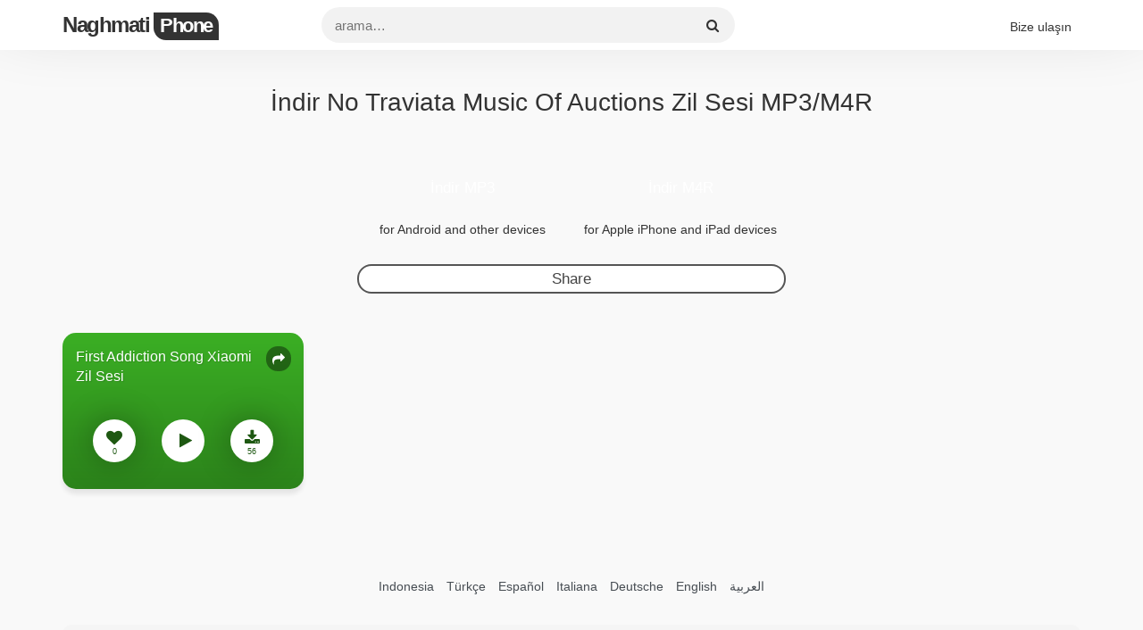

--- FILE ---
content_type: text/html
request_url: https://naghmatiphone.com/tr/download/view/39235
body_size: 14669
content:
<!DOCTYPE HTML>
<html lang="tr">
<head>
	<meta http-equiv="Content-Type" content="text/html; charset=UTF-8"/>
    <meta http-equiv="X-UA-Compatible" content="IE=edge">
    <title>İndir No Traviata music of auctions  Zil sesi MP3/M4R mobil için – Zil sesi mobile</title>
	<link rel="canonical" href="https://naghmatiphone.com/tr/download/view/39235" />
	    	<meta id="robots" name="robots" content="index,follow"/>
		<meta id="description" name="description" content="İndir No Traviata music of auctions  Zil sesi MP3/M4R mobil için – Zil sesi mobile, Zil sesi alanı, Zil sesi alanı, Zil Sesi Mobil Zil Sesleri ve Mesaj Seslerini İndirin, cep telefonunuzu en son zil sesleriyle kişiselleştirin">
    <meta name="viewport" content="width=device-width, initial-scale=1.0">
	<meta name="language" content="tr">
    <!-- Begin Open Graph metadata -->
    <meta id="og_site_name" property="og:site_name" content="Zil sesi mobile"/>
    <meta id="og_title" property="og:title" content="İndir No Traviata music of auctions  Zil sesi MP3/M4R mobil için – Zil sesi mobile"/>
    <meta id="og_description" property="og:description" content="İndir No Traviata music of auctions  Zil sesi MP3/M4R mobil için – Zil sesi mobile, Zil sesi alanı, Zil sesi alanı, Zil Sesi Mobil Zil Sesleri ve Mesaj Seslerini İndirin, cep telefonunuzu en son zil sesleriyle kişiselleştirin"/>
	<meta id="og_type" property="og:type" content="website"/>
	<meta id="og_image" property="og:image" />
	<meta id="og_url" property="og:url" content="https://naghmatiphone.com/tr/download/view/39235"/>
	<meta property="fb:app_id" content=""/>
	<style>
		/*!
 * Bootstrap v3.3.7 (http://getbootstrap.com)
 * Copyright 2011-2017 Twitter, Inc.
 * Licensed under MIT (https://github.com/twbs/bootstrap/blob/master/LICENSE)
 */
/*!
 * Generated using the Bootstrap Customizer (https://getbootstrap.com/docs/3.3/customize/?id=8411850028b956bbe841519c34a8e1b8)
 * Config saved to config.json and https://gist.github.com/8411850028b956bbe841519c34a8e1b8
 *//*!
 * Bootstrap v3.3.7 (http://getbootstrap.com)
 * Copyright 2011-2016 Twitter, Inc.
 * Licensed under MIT (https://github.com/twbs/bootstrap/blob/master/LICENSE)
 *//*! normalize.css v3.0.3 | MIT License | github.com/necolas/normalize.css */
 html { font-family:sans-serif;-ms-text-size-adjust:100%;-webkit-text-size-adjust:100% } body { margin:0 } article,aside,details,figcaption,figure,footer,header,hgroup,main,menu,nav,section,summary { display:block } audio,canvas,progress,video { display:inline-block;vertical-align:baseline } audio:not([controls]) { display:none;height:0 } [hidden],template { display:none } a { background-color:transparent } a:active,a:hover { outline:0 } abbr[title] { border-bottom:1px dotted } b,strong { font-weight:bold } dfn { font-style:italic } h1 { font-size:2em;margin:0.67em 0 } mark { background:#ff0;color:#000 } small { font-size:80% } sub,sup { font-size:75%;line-height:0;position:relative;vertical-align:baseline } sup { top:-0.5em } sub { bottom:-0.25em } img { border:0 } svg:not(:root) { overflow:hidden } figure { margin:1em 40px } hr { -webkit-box-sizing:content-box;-moz-box-sizing:content-box;box-sizing:content-box;height:0 } pre { overflow:auto } code,kbd,pre,samp { font-family:monospace, monospace;font-size:1em } button,input,optgroup,select,textarea { color:inherit;font:inherit;margin:0;border: 1px solid silver;padding: 5px 10px;} button { overflow:visible } button,select { text-transform:none } button,html input[type="button"],input[type="reset"],input[type="submit"] { -webkit-appearance:button;cursor:pointer } button[disabled],html input[disabled] { cursor:default } button::-moz-focus-inner,input::-moz-focus-inner { border:0;padding:0 } input { line-height:normal } input[type="checkbox"],input[type="radio"] { -webkit-box-sizing:border-box;-moz-box-sizing:border-box;box-sizing:border-box;padding:0 } input[type="number"]::-webkit-inner-spin-button,input[type="number"]::-webkit-outer-spin-button { height:auto } input[type="search"] { -webkit-appearance:textfield;-webkit-box-sizing:content-box;-moz-box-sizing:content-box;box-sizing:content-box } input[type="search"]::-webkit-search-cancel-button,input[type="search"]::-webkit-search-decoration { -webkit-appearance:none } fieldset { border:1px solid #c0c0c0;margin:0 2px;padding:0.35em 0.625em 0.75em } legend { border:0;padding:0 } textarea { overflow:auto } optgroup { font-weight:bold } table { border-collapse:collapse;border-spacing:0 } td,th { padding:0 } * { -webkit-box-sizing:border-box;-moz-box-sizing:border-box;box-sizing:border-box } *:before,*:after { -webkit-box-sizing:border-box;-moz-box-sizing:border-box;box-sizing:border-box } html { font-size:10px;-webkit-tap-highlight-color:rgba(0,0,0,0) } body { font-family:"Helvetica Neue",Helvetica,Arial,sans-serif;font-size:14px;line-height:1.42857143;color:#333;background-color:#fff } input,button,select,textarea { font-family:inherit;font-size:inherit;line-height:inherit } a { color:#337ab7;text-decoration:none } a:hover,a:focus { color:#23527c;text-decoration:underline } a:focus { outline:5px auto -webkit-focus-ring-color;outline-offset:-2px } figure { margin:0 } img { vertical-align:middle } .img-responsive { display:block;max-width:100%;height:auto } .img-rounded { border-radius:6px } .img-thumbnail { padding:4px;line-height:1.42857143;background-color:#fff;border:1px solid #ddd;border-radius:4px;-webkit-transition:all .2s ease-in-out;-o-transition:all .2s ease-in-out;transition:all .2s ease-in-out;display:inline-block;max-width:100%;height:auto } .img-circle { border-radius:50% } hr { margin-top:20px;margin-bottom:20px;border:0;border-top:1px solid #eee } .sr-only { position:absolute;width:1px;height:1px;margin:-1px;padding:0;overflow:hidden;clip:rect(0, 0, 0, 0);border:0 } .sr-only-focusable:active,.sr-only-focusable:focus { position:static;width:auto;height:auto;margin:0;overflow:visible;clip:auto } [role="button"] { cursor:pointer } .container { margin-right:auto;margin-left:auto;padding-left:15px;padding-right:15px } @media (min-width:768px) { .container { width:750px }  } @media (min-width:992px) { .container { width:970px }  } @media (min-width:1200px) { .container { width:1170px }  } .container-fluid { margin-right:auto;margin-left:auto;padding-left:15px;padding-right:15px } .row { margin-left:-15px;margin-right:-15px } .col-xs-1, .col-sm-1, .col-md-1, .col-lg-1, .col-xs-2, .col-sm-2, .col-md-2, .col-lg-2, .col-xs-3, .col-sm-3, .col-md-3, .col-lg-3, .col-xs-4, .col-sm-4, .col-md-4, .col-lg-4, .col-xs-5, .col-sm-5, .col-md-5, .col-lg-5, .col-xs-6, .col-sm-6, .col-md-6, .col-lg-6, .col-xs-7, .col-sm-7, .col-md-7, .col-lg-7, .col-xs-8, .col-sm-8, .col-md-8, .col-lg-8, .col-xs-9, .col-sm-9, .col-md-9, .col-lg-9, .col-xs-10, .col-sm-10, .col-md-10, .col-lg-10, .col-xs-11, .col-sm-11, .col-md-11, .col-lg-11, .col-xs-12, .col-sm-12, .col-md-12, .col-lg-12 { position:relative;min-height:1px;padding-left:15px;padding-right:15px } .col-xs-1, .col-xs-2, .col-xs-3, .col-xs-4, .col-xs-5, .col-xs-6, .col-xs-7, .col-xs-8, .col-xs-9, .col-xs-10, .col-xs-11, .col-xs-12 { float:left } .col-xs-12 { width:100% } .col-xs-11 { width:91.66666667% } .col-xs-10 { width:83.33333333% } .col-xs-9 { width:75% } .col-xs-8 { width:66.66666667% } .col-xs-7 { width:58.33333333% } .col-xs-6 { width:50% } .col-xs-5 { width:41.66666667% } .col-xs-4 { width:33.33333333% } .col-xs-3 { width:25% } .col-xs-2 { width:16.66666667% } .col-xs-1 { width:8.33333333% } .col-xs-pull-12 { right:100% } .col-xs-pull-11 { right:91.66666667% } .col-xs-pull-10 { right:83.33333333% } .col-xs-pull-9 { right:75% } .col-xs-pull-8 { right:66.66666667% } .col-xs-pull-7 { right:58.33333333% } .col-xs-pull-6 { right:50% } .col-xs-pull-5 { right:41.66666667% } .col-xs-pull-4 { right:33.33333333% } .col-xs-pull-3 { right:25% } .col-xs-pull-2 { right:16.66666667% } .col-xs-pull-1 { right:8.33333333% } .col-xs-pull-0 { right:auto } .col-xs-push-12 { left:100% } .col-xs-push-11 { left:91.66666667% } .col-xs-push-10 { left:83.33333333% } .col-xs-push-9 { left:75% } .col-xs-push-8 { left:66.66666667% } .col-xs-push-7 { left:58.33333333% } .col-xs-push-6 { left:50% } .col-xs-push-5 { left:41.66666667% } .col-xs-push-4 { left:33.33333333% } .col-xs-push-3 { left:25% } .col-xs-push-2 { left:16.66666667% } .col-xs-push-1 { left:8.33333333% } .col-xs-push-0 { left:auto } .col-xs-offset-12 { margin-left:100% } .col-xs-offset-11 { margin-left:91.66666667% } .col-xs-offset-10 { margin-left:83.33333333% } .col-xs-offset-9 { margin-left:75% } .col-xs-offset-8 { margin-left:66.66666667% } .col-xs-offset-7 { margin-left:58.33333333% } .col-xs-offset-6 { margin-left:50% } .col-xs-offset-5 { margin-left:41.66666667% } .col-xs-offset-4 { margin-left:33.33333333% } .col-xs-offset-3 { margin-left:25% } .col-xs-offset-2 { margin-left:16.66666667% } .col-xs-offset-1 { margin-left:8.33333333% } .col-xs-offset-0 { margin-left:0 } @media (min-width:768px) { .col-sm-1, .col-sm-2, .col-sm-3, .col-sm-4, .col-sm-5, .col-sm-6, .col-sm-7, .col-sm-8, .col-sm-9, .col-sm-10, .col-sm-11, .col-sm-12 { float:left } .col-sm-12 { width:100% } .col-sm-11 { width:91.66666667% } .col-sm-10 { width:83.33333333% } .col-sm-9 { width:75% } .col-sm-8 { width:66.66666667% } .col-sm-7 { width:58.33333333% } .col-sm-6 { width:50% } .col-sm-5 { width:41.66666667% } .col-sm-4 { width:33.33333333% } .col-sm-3 { width:25% } .col-sm-2 { width:16.66666667% } .col-sm-1 { width:8.33333333% } .col-sm-pull-12 { right:100% } .col-sm-pull-11 { right:91.66666667% } .col-sm-pull-10 { right:83.33333333% } .col-sm-pull-9 { right:75% } .col-sm-pull-8 { right:66.66666667% } .col-sm-pull-7 { right:58.33333333% } .col-sm-pull-6 { right:50% } .col-sm-pull-5 { right:41.66666667% } .col-sm-pull-4 { right:33.33333333% } .col-sm-pull-3 { right:25% } .col-sm-pull-2 { right:16.66666667% } .col-sm-pull-1 { right:8.33333333% } .col-sm-pull-0 { right:auto } .col-sm-push-12 { left:100% } .col-sm-push-11 { left:91.66666667% } .col-sm-push-10 { left:83.33333333% } .col-sm-push-9 { left:75% } .col-sm-push-8 { left:66.66666667% } .col-sm-push-7 { left:58.33333333% } .col-sm-push-6 { left:50% } .col-sm-push-5 { left:41.66666667% } .col-sm-push-4 { left:33.33333333% } .col-sm-push-3 { left:25% } .col-sm-push-2 { left:16.66666667% } .col-sm-push-1 { left:8.33333333% } .col-sm-push-0 { left:auto } .col-sm-offset-12 { margin-left:100% } .col-sm-offset-11 { margin-left:91.66666667% } .col-sm-offset-10 { margin-left:83.33333333% } .col-sm-offset-9 { margin-left:75% } .col-sm-offset-8 { margin-left:66.66666667% } .col-sm-offset-7 { margin-left:58.33333333% } .col-sm-offset-6 { margin-left:50% } .col-sm-offset-5 { margin-left:41.66666667% } .col-sm-offset-4 { margin-left:33.33333333% } .col-sm-offset-3 { margin-left:25% } .col-sm-offset-2 { margin-left:16.66666667% } .col-sm-offset-1 { margin-left:8.33333333% } .col-sm-offset-0 { margin-left:0 }  } @media (min-width:992px) { .col-md-1, .col-md-2, .col-md-3, .col-md-4, .col-md-5, .col-md-6, .col-md-7, .col-md-8, .col-md-9, .col-md-10, .col-md-11, .col-md-12 { float:left } .col-md-12 { width:100% } .col-md-11 { width:91.66666667% } .col-md-10 { width:83.33333333% } .col-md-9 { width:75% } .col-md-8 { width:66.66666667% } .col-md-7 { width:58.33333333% } .col-md-6 { width:50% } .col-md-5 { width:41.66666667% } .col-md-4 { width:33.33333333% } .col-md-3 { width:25% } .col-md-2 { width:16.66666667% } .col-md-1 { width:8.33333333% } .col-md-pull-12 { right:100% } .col-md-pull-11 { right:91.66666667% } .col-md-pull-10 { right:83.33333333% } .col-md-pull-9 { right:75% } .col-md-pull-8 { right:66.66666667% } .col-md-pull-7 { right:58.33333333% } .col-md-pull-6 { right:50% } .col-md-pull-5 { right:41.66666667% } .col-md-pull-4 { right:33.33333333% } .col-md-pull-3 { right:25% } .col-md-pull-2 { right:16.66666667% } .col-md-pull-1 { right:8.33333333% } .col-md-pull-0 { right:auto } .col-md-push-12 { left:100% } .col-md-push-11 { left:91.66666667% } .col-md-push-10 { left:83.33333333% } .col-md-push-9 { left:75% } .col-md-push-8 { left:66.66666667% } .col-md-push-7 { left:58.33333333% } .col-md-push-6 { left:50% } .col-md-push-5 { left:41.66666667% } .col-md-push-4 { left:33.33333333% } .col-md-push-3 { left:25% } .col-md-push-2 { left:16.66666667% } .col-md-push-1 { left:8.33333333% } .col-md-push-0 { left:auto } .col-md-offset-12 { margin-left:100% } .col-md-offset-11 { margin-left:91.66666667% } .col-md-offset-10 { margin-left:83.33333333% } .col-md-offset-9 { margin-left:75% } .col-md-offset-8 { margin-left:66.66666667% } .col-md-offset-7 { margin-left:58.33333333% } .col-md-offset-6 { margin-left:50% } .col-md-offset-5 { margin-left:41.66666667% } .col-md-offset-4 { margin-left:33.33333333% } .col-md-offset-3 { margin-left:25% } .col-md-offset-2 { margin-left:16.66666667% } .col-md-offset-1 { margin-left:8.33333333% } .col-md-offset-0 { margin-left:0 }  } @media (min-width:1200px) { .col-lg-1, .col-lg-2, .col-lg-3, .col-lg-4, .col-lg-5, .col-lg-6, .col-lg-7, .col-lg-8, .col-lg-9, .col-lg-10, .col-lg-11, .col-lg-12 { float:left } .col-lg-12 { width:100% } .col-lg-11 { width:91.66666667% } .col-lg-10 { width:83.33333333% } .col-lg-9 { width:75% } .col-lg-8 { width:66.66666667% } .col-lg-7 { width:58.33333333% } .col-lg-6 { width:50% } .col-lg-5 { width:41.66666667% } .col-lg-4 { width:33.33333333% } .col-lg-3 { width:25% } .col-lg-2 { width:16.66666667% } .col-lg-1 { width:8.33333333% } .col-lg-pull-12 { right:100% } .col-lg-pull-11 { right:91.66666667% } .col-lg-pull-10 { right:83.33333333% } .col-lg-pull-9 { right:75% } .col-lg-pull-8 { right:66.66666667% } .col-lg-pull-7 { right:58.33333333% } .col-lg-pull-6 { right:50% } .col-lg-pull-5 { right:41.66666667% } .col-lg-pull-4 { right:33.33333333% } .col-lg-pull-3 { right:25% } .col-lg-pull-2 { right:16.66666667% } .col-lg-pull-1 { right:8.33333333% } .col-lg-pull-0 { right:auto } .col-lg-push-12 { left:100% } .col-lg-push-11 { left:91.66666667% } .col-lg-push-10 { left:83.33333333% } .col-lg-push-9 { left:75% } .col-lg-push-8 { left:66.66666667% } .col-lg-push-7 { left:58.33333333% } .col-lg-push-6 { left:50% } .col-lg-push-5 { left:41.66666667% } .col-lg-push-4 { left:33.33333333% } .col-lg-push-3 { left:25% } .col-lg-push-2 { left:16.66666667% } .col-lg-push-1 { left:8.33333333% } .col-lg-push-0 { left:auto } .col-lg-offset-12 { margin-left:100% } .col-lg-offset-11 { margin-left:91.66666667% } .col-lg-offset-10 { margin-left:83.33333333% } .col-lg-offset-9 { margin-left:75% } .col-lg-offset-8 { margin-left:66.66666667% } .col-lg-offset-7 { margin-left:58.33333333% } .col-lg-offset-6 { margin-left:50% } .col-lg-offset-5 { margin-left:41.66666667% } .col-lg-offset-4 { margin-left:33.33333333% } .col-lg-offset-3 { margin-left:25% } .col-lg-offset-2 { margin-left:16.66666667% } .col-lg-offset-1 { margin-left:8.33333333% } .col-lg-offset-0 { margin-left:0 }  } .pagination { display:inline-block;padding-left:0;margin:20px 0;border-radius:4px } .pagination>li { display:inline } .pagination>li>a,.pagination>li>span { position:relative;float:left;padding:6px 12px;line-height:1.42857143;text-decoration:none;color:#337ab7;background-color:#fff;border:1px solid #ddd;margin-left:-1px } .pagination>li:first-child>a,.pagination>li:first-child>span { margin-left:0;border-bottom-left-radius:4px;border-top-left-radius:4px } .pagination>li:last-child>a,.pagination>li:last-child>span { border-bottom-right-radius:4px;border-top-right-radius:4px } .pagination>li>a:hover,.pagination>li>span:hover,.pagination>li>a:focus,.pagination>li>span:focus { z-index:2;color:#23527c;background-color:#eee;border-color:#ddd } .pagination>.active>a,.pagination>.active>span,.pagination>.active>a:hover,.pagination>.active>span:hover,.pagination>.active>a:focus,.pagination>.active>span:focus { z-index:3;color:#fff;background-color:#337ab7;border-color:#337ab7;cursor:default } .pagination>.disabled>span,.pagination>.disabled>span:hover,.pagination>.disabled>span:focus,.pagination>.disabled>a,.pagination>.disabled>a:hover,.pagination>.disabled>a:focus { color:#777;background-color:#fff;border-color:#ddd;cursor:not-allowed } .pagination-lg>li>a,.pagination-lg>li>span { padding:10px 16px;font-size:18px;line-height:1.3333333 } .pagination-lg>li:first-child>a,.pagination-lg>li:first-child>span { border-bottom-left-radius:6px;border-top-left-radius:6px } .pagination-lg>li:last-child>a,.pagination-lg>li:last-child>span { border-bottom-right-radius:6px;border-top-right-radius:6px } .pagination-sm>li>a,.pagination-sm>li>span { padding:5px 10px;font-size:12px;line-height:1.5 } .pagination-sm>li:first-child>a,.pagination-sm>li:first-child>span { border-bottom-left-radius:3px;border-top-left-radius:3px } .pagination-sm>li:last-child>a,.pagination-sm>li:last-child>span { border-bottom-right-radius:3px;border-top-right-radius:3px } .pager { padding-left:0;margin:20px 0;list-style:none;text-align:center } .pager li { display:inline } .pager li>a,.pager li>span { display:inline-block;padding:5px 14px;background-color:#fff;border:1px solid #ddd;border-radius:15px } .pager li>a:hover,.pager li>a:focus { text-decoration:none;background-color:#eee } .pager .next>a,.pager .next>span { float:right } .pager .previous>a,.pager .previous>span { float:left } .pager .disabled>a,.pager .disabled>a:hover,.pager .disabled>a:focus,.pager .disabled>span { color:#777;background-color:#fff;cursor:not-allowed } .clearfix:before,.clearfix:after,.container:before,.container:after,.container-fluid:before,.container-fluid:after,.row:before,.row:after,.pager:before,.pager:after { content:" ";display:table } .clearfix:after,.container:after,.container-fluid:after,.row:after,.pager:after { clear:both } .center-block { display:block;margin-left:auto;margin-right:auto } .pull-right { float:right !important } .pull-left { float:left !important } .hide { display:none !important } .show { display:block !important } .invisible { visibility:hidden } .text-hide { font:0/0 a;color:transparent;text-shadow:none;background-color:transparent;border:0 } .hidden { display:none !important } .affix { position:fixed }
    </style>
    <!-- HTML5 Shim and Respond.js IE8 support of HTML5 elements and media queries -->
    <!-- WARNING: Respond.js doesn't work if you view the page via file:// -->
    <!--[if lt IE 9]>
        <script src="https://oss.maxcdn.com/libs/html5shiv/3.7.0/html5shiv.js"></script>
        <script src="https://oss.maxcdn.com/libs/respond.js/1.4.2/respond.min.js"></script>
    <![endif]-->
    <style type="text/css">
    ::selection { background-color: #006A9C; color: white; }
    ::-moz-selection { background-color: #006A9C; color: white; }
    </style>
    <style>
    /*!
 * Start Bootstrap - 3 Col Portfolio HTML Template (http://startbootstrap.com)
 * Code licensed under the Apache License v2.0.
 * For details, see http://www.apache.org/licenses/LICENSE-2.0.
 */
 /* arabic */
/* @font-face {
	font-family: 'Readex Pro';
	font-style: normal;
	font-display: swap;
	src: url(../../../s/readexpro/v10/SLXNc1bJ7HE5YDoGPuzj19FUbEZk.woff) format('woff2');
	unicode-range: U+0600-06FF, U+200C-200E, U+2010-2011, U+204F, U+2E41, U+FB50-FDFF, U+FE80-FEFC;
  }
  @font-face {
	font-family: 'Readex Pro';
	font-style: normal;
	font-display: swap;
	src: url(../../../s/readexpro/v10/SLXNc1bJ7HE5YDoGPuzj19tUbEZk.woff) format('woff2');
	unicode-range: U+0102-0103, U+0110-0111, U+0128-0129, U+0168-0169, U+01A0-01A1, U+01AF-01B0, U+1EA0-1EF9, U+20AB;
  }
  @font-face {
	font-family: 'Readex Pro';
	font-style: normal;
	font-display: swap;
	src: url(../../../s/readexpro/v10/SLXNc1bJ7HE5YDoGPuzj19pUbEZk.woff) format('woff2');
	unicode-range: U+0100-024F, U+0259, U+1E00-1EFF, U+2020, U+20A0-20AB, U+20AD-20CF, U+2113, U+2C60-2C7F, U+A720-A7FF;
  }
  @font-face {
	font-family: 'Readex Pro';
	font-style: normal;
	font-display: swap;
	src: url(../../../s/readexpro/v10/SLXNc1bJ7HE5YDoGPuzj19RUbA.woff) format('woff2');
	unicode-range: U+0000-00FF, U+0131, U+0152-0153, U+02BB-02BC, U+02C6, U+02DA, U+02DC, U+2000-206F, U+2074, U+20AC, U+2122, U+2191, U+2193, U+2212, U+2215, U+FEFF, U+FFFD;
  } */
 :root{
	--background-color:#f8f8f8;
	--crds-bg:#fff;
	--menu-bg:#fff;
	--active-bg:#fff;
	--txt-color:#111b1d;
	../../../tr/download/view/--blue.jpg:#006dc7;
	../../../tr/download/view/--blue.jpg2:rgb(0, 131, 163);
	../../../tr/download/view/--blue.jpg3:rgba(49, 151, 188, 0.25);
	--a-color:#1e302d;
	../../../tr/download/view/--btns-bg.jpg:#eee;
	--lite-bg:#f5f5f5;
	--gray:#505f5d;
	../../../tr/download/view/--green.jpg:#69d044;
	../../../tr/download/view/--orange.jpg:#f1a80a;
	../../../tr/download/view/--red.jpg:#e62843;
	--violet:#651cb9;
	--font:Tahoma,Helvetica,sans-serif;
	--left-right-pad:15px;
	--left-right-marg:-15px;
	--radius-px:10px;
	--radius-99px:99px;
	--box-shadow:0 0 20px -4px rgba(0,0,0,0.4);
}
:root[data-theme="dark"]{
	--background-color:#202020;
}
[class*="col-"]{
	padding-right:10px;
	padding-left:10px;
}
.row{
	margin-right:-10px;
	margin-left:-10px;
}
body{
	background:#f9f9f9;
	font-family:'ltr_font', 'Helvetica Neue', Arial, sans-serif;
	direction:ltr;
	font-weight: 300;
}
*{
	box-sizing:border-box;
}
.portfolio-item{
	margin-bottom:25px;
}
header {
	padding:0;
	background:transparent;
}
footer{
	margin:50px 0;
}
footer p{
	margin:0;
}
.site-logo{
	display:inline-block;
}
.site-logo > span{
	background:gray;
	padding:0 3px 2px 3px;
	display:inline-block;
	line-height:18px;
	border-radius:0 9px !important;
	margin:0 2px;
	color:white;
	font-size:12px;
}
.unstyled{ 
	list-style:none;
	margin-right:0;
	padding-right:0;
	margin-left:0;
	padding-left:0;
}
fieldset {
	border:none;
	border-radius: var(--radius-px);
	margin-bottom: var(--left-right-pad);
	background-color: white;
	-webkit-box-shadow: var(--box-shadow);
	box-shadow: var(--box-shadow);
	padding:0 var(--left-right-pad) var(--left-right-pad) var(--left-right-pad);
}
fieldset h4 {
	margin: var(--left-right-pad) 0 5px;
}
fieldset span{
	color: var(--gray);
	font-size: 13px;
  }
legend{
	background-color: var(--gray);
	border-radius: var(--radius-99px);
}
legend, legend span{
	color: white;
}
legend:not(.multi), legend.multi span, legend.multi a {
	padding: 0 var(--left-right-pad);
	border-radius: var(--radius-99px);
	line-height: 28px;
	height: 32px;
}
.panel legend.center{margin: auto;}
hr{
  border-color:rgba(11, 11, 11, 0.14);
  border-width:3px;
  max-width:50px;
}
hr.light{
  border-color:white;
}
a{
  -webkit-transition:all 0.35s;
  -moz-transition:all 0.35s;
  transition:all 0.35s;
  color:#474D53;
  outline:0 !important;
  text-decoration:none;
}
a:hover,
a:focus{
  color:#eb3812;
  text-decoration:none;
}
h1,
h2,
h3,
h4,
h5,
h6{
  font-family:'main_font', 'ltr_font', 'Helvetica Neue', Arial, sans-serif;
  text-transform:capitalize;
}
li{list-style: none}
footer .copyright{
	padding:15px 20px;
}
header h1, header h2{
	margin:15px 0px 30px;
	font-weight:700;
	text-shadow:0px 2px 1px rgba(0, 0, 0, 0.26);
	color:rgb(255, 255, 255);
	letter-spacing:-4px;
}
.breadcrumb{
	width:100%;
	padding:0 0 10px;
	margin:0 0 10px;
	list-style:none;
	background-color:white;
	float:left;
}
.breadcrumb > li{
	float:left;
	text-transform:capitalize;
}
.breadcrumb > li + li:before{
	content:"/";
	margin-left:5px;
	margin-right:5px;
	color:#eee;
}
.audio{
	display:block;
	clear:both;
	width:100%;
}
.pager{
	margin-top:0;
}
/******** btns **********/
.btn{
	display:inline-block;
	font-weight:400;
	line-height:1.17;
	text-align:center;
	white-space:nowrap;
	vertical-align:middle;
	-webkit-user-select:none;
	-moz-user-select:none;
	-ms-user-select:none;
	user-select:none;
	border:1px solid transparent;
	padding:.5rem 1rem;
	font-size:1.4rem;
	border-radius:var(--radius-99px);
	-webkit-transition:all .2s ease-in-out;
	-o-transition:all .2s ease-in-out;
	transition:all .2s ease-in-out;
	margin-right:-1px;
}
form .btn{
	min-width: 90px;
}
.btn:hover{
	box-shadow:0px 0px 0px 100px rgba(0,0,0, 0.2) inset;
}
.btn-md{
	font-size:15px;
	line-height:1.4;
	padding:4px 10px 6px;
}
.btn-lg{
	font-size:20px;
	line-height:1.8;
	padding:6px 15px 8px;
	height: auto !important;
}
.btn-primary{
	background-color:var(../../../tr/download/view/--blue.jpg);
	border-color:var(../../../tr/download/view/--blue.jpg);
}
.btn-warning{
	background-color:var(../../../tr/download/view/--orange.jpg);
	border-color:var(../../../tr/download/view/--orange.jpg);
}
.btn-success{
	background-color:var(../../../tr/download/view/--green.jpg);
	border-color:var(../../../tr/download/view/--green.jpg);
}
.btn-danger{
	background-color:var(../../../tr/download/view/--red.jpg);
	border-color:var(../../../tr/download/view/--red.jpg);
}
.btn-default{
	color:#292b2c;
	background-color:#fff;
	border-color:#ccc;
}
.btn-dark{
	background-color:var(--a-color);
	border-color:var(--a-color);
}
.btn.btn-google {
	background: black;
	color: white;
	border-radius: var(--radius-px);
	text-align: initial;;
	font-weight: 700;
	font-size: 13px;
}
.btn.btn-google img,.btn.btn-google .txt {
	display: inline-block;
	vertical-align: middle;
}
.btn.btn-google span {
	display: block;
	font-weight: 400;
	font-size: 11px;
	text-transform: uppercase;
}
.btn-primary,
.btn-warning,
.btn-success,
.btn-danger,
.btn-primary:hover,
.btn-warning:hover,
.btn-success:hover,
.btn-danger:hover {
	color:#fff;
}
.btn-toolbar{
	display:-webkit-box;
	display:-webkit-flex;
	display:-ms-flexbox;
	display:flex;
	-webkit-box-pack:start;
	-webkit-justify-content:flex-start;
	-ms-flex-pack:start;
	justify-content:flex-start;
}
.btn-group, .btn-group-vertical{
	position:relative;
	display:-webkit-inline-box;
	display:-webkit-inline-flex;
	display:-ms-inline-flexbox;
	display:inline-flex;
	vertical-align:middle;
}
.btn-toolbar .btn {
	border-radius:99px;
	padding:5px 15px;
}
.btn-toolbar .btn {margin-right:7px}
.btn-default:hover{
	color:#292b2c;
	background-color:#e6e6e6;
	border-color:#adadad;
}
.btn-default.active, .btn-default.focus, .btn-default:focus{
	-webkit-box-shadow:0 0 0 2px rgba(204,204,204,.5);
	box-shadow:0 0 0 2px rgba(204,204,204,.5);
	color:#333;
}
.btn:focus, .btn:hover{
	text-decoration:none;
}
.btn-group-vertical > .btn:hover, .btn-group > .btn:hover,
.btn-group-vertical > .btn:focus, .btn-group > .btn:focus{
	z-index:2;
}
.btn-edit{
	width:20px;
	padding:4px 0px;
	margin:0 1px;
	background:whitesmoke;
	height:20px;
	font-size:10px;
	border-radius:50% !important;
}
.input-edit {
	border-radius: 99px !important;
	background: #f6f6f6;
	border: none;
	box-shadow: 0px 1px 2px 0px rgba(0,0,0,0.15) , 0px 1px 5px 0px rgba(0,0,0,0.05) inset;
	font-size: 12px;
	position: absolute;
	top: 70px;
	width: 98%;
	z-index: 99;
	height: 30px;
	left: 1%;
	right: 1%;
}
.websiteApp {
	display: none;
	min-height: 60px;
	background: gainsboro;
	border-radius: var(--radius-px);
	padding: 10px;
	width: 100%;
	direction: ltr;
	margin-bottom: 20px;
}
.websiteApp > img, .websiteApp > div, .websiteApp > button {
	display: table-cell;
	width: 100%;
	padding: 0 10px;
	vertical-align: top;
	border-radius: var(--radius-px);
}
.websiteApp > img {
	width: 50px;
	height: 50px;
	padding: 0;
}
.websiteApp > button {
	width: 100px;
	height: 50px;
	border-radius: var(--radius-px);
	font-size: 18px;
	font-weight: 700;
}
.websiteApp > div > span {
	display: block;
	font-weight: 700;
}
.websiteApp .rating i{
	color: #444;
}
.websiteApp .rating i:last-child{
	color: #ccc;
}
/******** pagination ******/
.pagination > li > a:hover, .pagination > li > span:hover, .pagination > li > a:focus, .pagination > li > span:focus{
	color:#777;
}
.pagination > li > a, .pagination > li > span{
	color:#595959;
}
.pagination > .active > a, .pagination > .active > span, .pagination > .active > a:hover, .pagination > .active > span:hover, .pagination > .active > a:focus, .pagination > .active > span:focus{
	background-color:#454545;
	border-color:#454545;
}
/******** end btns *******/
.panel {
	background: white;
	-webkit-box-shadow: var(--box-shadow);
	box-shadow: var(--box-shadow);
	padding: 10px 20px 20px;
	border-radius: var(--radius-px);
	width: 350px;
	max-width: 100%;
	margin: auto;
	text-align: center;
}
/* .signup label, .login label, .user label, .manage label, .reset label,
.signup input, .login input, .user input, .manage input, .reset input */
input:hover {
	outline: unset;
	-webkit-box-shadow: 0 0 0 3px rgba(0,0,0,0.1);
	box-shadow: 0 0 0 3px rgba(0,0,0,0.1);
}
input:focus-visible, input:active, input:focus {
	outline: none;
	-webkit-box-shadow: 0 0 0 3px var(../../../tr/download/view/--blue.jpg2);
	box-shadow: 0 0 0 3px var(../../../tr/download/view/--blue.jpg3);
	border-color: var(../../../tr/download/view/--blue.jpg2);
}
.panel label, .panel input{
	margin: 10px 0 5px;
	display: block;
	font-weight: 400;
	font-size: 16px;
	border-radius: 99px;
	width: 100%;
	text-align: initial;
}
.panel input{
	font-weight: 300;
	font-size: 14px;
}
/* .signup button, .login button, .user button, .manage button, .reset button { */
.panel button , .panel .external-login{
	/* margin: 10px 10px 5px 0; */
	font-size: 17px;
	border-radius: 99px;
	width: 100%;
}
.forgot {
	margin: 10px 0;
	display: block;
}
/*********** social-sharing ***********/
.social-sharing{
	display:inline-block;
}
.social-sharing a{
	background:#E48D11;
	padding:7px 0px;
	border-radius:99px !important;
	font-size:12px;
	display:inline-block;
	color:white;
	width:27px;
	text-align:center;
	height:27px;
}
.social-sharing a:not(:last-child):not(:first-child){
	margin:0 5px;
}
.social-sharing a:hover, .social-sharing a:focus{
	text-decoration:none;
	color:white;
	-webkit-box-shadow:0 8px 10px 0px rgba(0, 0, 0, 0.21) inset;
	box-shadow:0 8px 10px 0px rgba(0, 0, 0, 0.21) inset;
}
.social-sharing a.share-google{
	background:#DD4B39;
}
.social-sharing a.share-twitter{
	background:#00ACED;
}
.social-sharing > a.share-facebook{
	background:#3B5998;
}
.social-container{
	position:absolute;
	top:15px;
	right:15px;
	left:auto;
}
.social-container{
	color:#989797;
}
/****** end social *********/
.frt{
	float:right !important;
}
.flt{
	float:left !important;
}
.share-container{
	display:none;
	position:fixed;
	top:0;
	bottom:0;
	right:0;
	left:0;
	background:rgba(0, 0, 0, 0.65);
	z-index:998
}
.share-dialog{
	display:none;
	position:fixed;
	width:320px;
	max-width:100%;
	min-height:200px;
	background:white;
	top:30%;
	right:50%;
	margin-right:-160px;
	z-index:999;
	-webkit-box-shadow:0px 0px 30px 9px rgba(0, 0, 0, 0.3);
	box-shadow:0px 0px 30px 9px rgba(0, 0, 0, 0.3);
	padding:15px;
	border-radius:15px !important;
}
.share-dialog .hideit{
	line-height:1;
	cursor:pointer;
	margin:-15px -15px 15px;
	font-size:18px;
	padding:15px 15px 10px;
}
.copy-link{
	border-radius:0;
	background:#626262;
	color:white;
	margin:0
}
.share-dialog .link-txt{
	padding-top:8px;
	text-align:left;
	color:#626262;
	font-size:14px;
	letter-spacing:0
}
.share-dialog > ul{
	text-align:center;
	padding:10px 0;
	font-size:0
}
.share-dialog > ul > li{
	display:inline-block;
	width:70px
}
.share-dialog > ul > li > a{
	background:#626262;
	color:white;
	display:inline-block;
	width:54px;
	height:54px;
	font-size:26px;
	text-align:center;
	line-height:54px;
	border-radius:50% !important;
}
.share-dialog > ul > li > i{
	font-style:normal;
	font-size:12px;
	padding:10px 0;
	display:block;
	letter-spacing:0
}
.share-dialog > ul > li > .fa-facebook-f{
	background:#426fb2
}
.share-dialog > ul > li > .fa-twitter{
	background:#1da1f2
}
.share-dialog > ul > li > .fa-whatsapp{
	background:#25d366
}
.single-btn, .share, .update-post, .update-ads {
	font-size:17px;
	padding:5px 13px 5px;
	border-radius:99px !important;
	color:#fff;
	text-transform:capitalize;
	height:34px;
	cursor:pointer;
	border-width:2px;
	margin-left:5px
}
.share, .update-post {
	background:rgba(0,0,0,0.5);
}
.share span{
	padding:0 !important;
}
.share.min, .update-post {
	width:28px;
	padding:0;
	height:28px;
	text-align:center;
	font-size:14px;
	line-height:28px;
	position:absolute;
	top:15px;
	right:15px;
	background:rgba(0,0,0,0.4);
	border-width:0px;
	min-width: auto;
}
.btn.share.min{
	top: 15px;
	bottom: auto;
}
.update-post.remove{
	right:15px;
	color:#ec0000;
	left:auto;
	background:white;
	min-width: auto;
}
.publisher {
	color: white;
	position: absolute;
	bottom: 0;
	text-align: center;
	left: 0;
	font-size: 12px;
	right: 0;
}
.widget{
	padding:0;
	margin:20px 0 10px;
}
#main-menu{
	background:#fff;
	/*-webkit-box-shadow:0 0 0 1280px rgba(0,0,0,0.25) inset;
	box-shadow:0 0 0 1280px rgba(0,0,0,0.25) inset;*/
	color:rgba(0,0,0,0.8);
	min-height:56px;
	padding-top:8px;
	-webkit-box-shadow:0px -35px 80px 0px rgba(0,0,0,0.2);
	box-shadow:0px -35px 80px 0px rgba(0,0,0,0.2);
	margin-bottom: 20px;
}
#main-menu a{
	color:rgba(0,0,0,0.8);
}
#main-menu a.navbar-brand{
	color:#333;
	letter-spacing:-1.5px;
	padding-top:3px;
}
#main-menu .navbar-brand span{
	margin:0 5px;
	color:#fff;
	background:#333;
	padding:5px 7px 6px 7px;
	display:inline-block;
	line-height:20px;
	border-radius:0 14px !important;
	font-size:22px;
}
#main-menu .navbar-brand{
	float:left;
}
#main-menu .navbar-brand > h1,
#main-menu .navbar-brand > h2{
	margin:0;
	font-size:24px !important;
}
.navbar-nav{
	list-style:none;
	float:right;
	margin:0px;
}
.navbar-nav > li{
	margin:12px 10px;
	float:right;
}
#top-menu{
	overflow:initial;
	opacity:1;
	max-height:initial;
	display:block
}
/***** min player *****/
.min-player{
	display:block;
	float:left;
	background:transparent;
	width:100%;
	margin:0 0 20px;
	position:relative;
	overflow:hidden;
	border-radius:15px !important;
}
.min-player.list{
	background:#3e3e3e;
	-webkit-box-shadow:0px 6px 5px 0px rgba(0, 0, 0, 0.08);
	box-shadow:0px 6px 5px 0px rgba(0, 0, 0, 0.08);
}
.min-player > .play, .min-player > .item-info{
	display:block;
	text-transform:capitalize;
	width:100%;
	float:right;
}
.min-player.list > .item-info{
	margin-top:0;
	height:75px;
	padding:15px 15px 0;
	position:relative;
}
.min-player.list .category, .min-player.list .tags{
	display:none;
}
.min-player > .play{
	width:100%;
	color:white;
	float:right;
	height:100px;
}
.min-player > .item-info > div{
	padding:0 0 15px;
}
.min-player > .item-info .name{
	height:26px;
	font-weight:normal;
	font-size:1.15em;
	margin:0;
	color:white;
	text-shadow:1px 1px 1px rgba(0,0,0,0.15);
	padding-right: 32px;
}
.min-player:hover .item-info{
	color:gray;
	text-decoration:none;
}
.min-player > .play > .fa,
.min-player > .dl-btn,
.min-player > .like-btn{
	font-size: 18px;
	width: 48px;
	height: 48px;
	text-align: center;
	border-radius: 99px !important;
	line-height: 48px;
	position: absolute;
	left: 25%;
	right: auto;
	margin-left: -10px;
	bottom: 50px;
	margin-bottom: -20px;
	background: white;
	color: #333;
	z-index: 1;
}
.min-player > .play > .fa.fa-play{
	padding-left:5px;
}
.min-player > .play > .fa {
	right: 50%;
	left: auto;
	margin-right: -24px;
}
.min-player > .like-btn {
	padding: 0;
	margin-left: -20px;
	left: 20%;
	background: initial;
	border: none;
	cursor: pointer;
	line-height: 42px;
}
.min-player > .like-btn.active {
	background-color: white;
	color: var(../../../tr/download/view/--red.jpg) !important;
}
@keyframes like{
	0%{
	   transform:scale(0);
	}
	25%{
	   transform:scale(1.15);
	}
	50%{
	   transform:scale(1.30);
	}
	100%{
	   transform:scale(1);
	}
}
/* .min-player > .like-btn.active i{
	animation: heartbeat 0.5s;
}
@keyframes heartbeat
{
  0% {transform: scale( 1 );}
  25% {transform: scale( 1.15 );}
  50% {transform: scale( 1.3 );}
  75% {transform: scale( 1.15 );}
  100%{transform: scale( 1.1 );}
} */
.min-player .downloads,
.min-player .tags,
.min-player .category{
	font-size:12px;
	color:#838383;
}
.min-player .tags{
	text-overflow:ellipsis;
	white-space:nowrap;
	overflow:hidden;
}
.min-player > .play > div{
	font-size:26px;
	text-align:center;
	border-radius:99px !important;
	padding-right:8px;
	vertical-align:top;
	line-height:62px;
	position:absolute;
	left:25%;
	top:50%;
	color:#454545;
	overflow:hidden;
	width:74px;
	height:74px;
	margin-left:-15px;
	margin-top:-37px;
	/*background:#e0e0e0;
	background:rgba(255, 255, 255, 0.09);*/
	z-index:0;
	border:none;
	display:none;
}
.min-player.list > .play > div{
	top:71%;
	margin-top:-37px;
}
.min-player > .play > .prgress{
	-webkit-animation-name:spin;
	-moz-animation-name:spin;
	-ms-animation-name:spin;
	-o-animation-name:spin;
	animation-name:spin;
	-webkit-animation-timing-function:linear;
	-moz-animation-timing-function:linear;
	-ms-animation-timing-function:linear;
	-o-animation-timing-function:linear;
	animation-timing-function:linear;
}
.min-player > .play > div > span{
	width:6px;
	height:49%;
	position:absolute;
	background:gray;
	margin-right:-3px;
	top:0px;
	opacity:0;
}
.min-player-footer{
	display:block;
	float:left;
	width:100%;
	margin:0;
	padding:10px 0;
	list-style:none;
}
.min-player-footer li{
	display:inline-block;
}
.min-player-footer li span{
	padding-left:15px;
}
msg{
	position: absolute;
	bottom: 0;
	text-align: center;
	width: 100%;
	font-size: 10px;
	padding-bottom: 3px;
	color: white;
	background-color: var(../../../tr/download/view/--red.jpg);
	display: none;
	right: 0;
	left: 0;
  }
.kwrds{
	padding:0;
}
.kwrds li{
	display:inline-block;
}
.kwrds > li a{
	padding:5px 10px;
	color:#333;
	border-radius:99px !important;
	background:gainsboro;
	display:inline-block;
	margin-bottom:5px;
	font-size:12px;
}
.tone .min-player{
	display:block;
	border-radius:0 0 var(--radius-px) var(--radius-px) !important;
}
.tone .min-player > .play, .tone .min-player > .item-info{
	display:block;
	float:right;
	width:100%;
}
.tone .min-player > .play{
	/*background:url("../../../img/audio_bg.png") center top / 65% 100%;*/
	height:200px;
	background:#777;
	border-radius:var(--radius-px) !important;
	position:relative;
}
.tone .min-player > .play > .fa{
	font-size:40px;
	width:80px;
	height:80px;
	padding-top:8px;
	margin-right:-40px !important;
	margin-top:-40px;
	right:50% !important;
	left:auto !important;
	top:50%;
	line-height: 64px;
	color: white !important;
	background: rgba(255,255,255,0.25);
}
.tone .min-player span.downloads {
	position: absolute;
	bottom: 50%;
	text-align: center;
	left: 0;
	right: 0;
	margin-bottom: -72px;
	color: white;
}
.tone .min-player > .play > div{
	width:100px;
	height:100px;
	margin-right:-51px !important;
	margin-top:-50px;
	right:50% !important;
	left:auto !important;
}
.tone .download-btns {
	display: inline-block;
	width: 100%;
	text-align: center;
	background-color: var(../../../tr/download/view/--btns-bg.jpg);
	border-radius: var(--radius-px);
	padding: 15px 15px 0;
	margin: 0;
}
.tone .download-btns li {
	display: inline-block;
	width: 240px;
	max-width: 100%;
	vertical-align: top;
}
.tone .download-btns.mp3 li, .download-btns.m4r li {
	display: inline-block;
	width: 480px;
}
.tone .download-btns .single-btn{
	margin: 0;
	width: 100%;
	border-color: transparent;
}
.min-player > .play > div > span{
	width:10px;
	margin-right:-5px;
	background:#fff;
	border-radius:9px 9px 0 0 !important;
}
.tone .min-player > .item-info .name{
	height:auto;
	overflow:initial;
	font-weight:normal;
	font-size:2em;
	color:#333;
	text-shadow:none;
	margin: 0 1px;
}
.tone .min-player .downloads, .tone .min-player .tags, .tone .min-player .category{
	font-size:14px;
	color:#666;
}
.tone .min-player .tags, .tone .min-player .category{
	margin:10px 0 0;
	text-overflow:initial;
	white-space:initial;
	overflow:initial;
}
.min-player > .dl-btn{
	right:20%;
	left:auto;
	background:transparent;
	margin-left:0;
	margin-right:-20px;
	line-height: 42px;
}
.min-player > .like-btn span ,.min-player > .dl-btn span {
	position: absolute;
	bottom: 7px;
	line-height: 1;
	font-size: 9px;
	text-align: center;
	right: 0;
	left: 0;
	visibility: hidden;
	font-weight: 300;
}
.min-player > .like-btn ,.min-player > .dl-btn {
	-webkit-box-shadow: 0 0 0px 100px rgba(255, 255, 255, 0.1) inset,0 0 37px 1px rgba(0, 0, 0, 0.3);
	box-shadow: 0 0 0px 100px rgba(255, 255, 255, 0.1) inset,0 0 37px 1px rgba(0, 0, 0, 0.3);
	background-color: white;
}
.btmads{
	width:100%;
	text-align:center;
	height:52px;
	max-width:100%;
	background:#fff;
	display:block;
	position:fixed;
	bottom:0;
	left:0;
	z-index:6;
	right:0;
	border-top:1px solid gainsboro;
	-webkit-box-shadow:0 0px 20px 0px rgba(0,0,0,0.25);
	box-shadow:0 0px 20px 0px rgba(0,0,0,0.25);
}
.loadmore {
	width:360px;
	margin:10px auto;
	clear:both;
	max-width:100%;
}
.loadmore > button{
	width:100%;
	padding:5px 10px;
	border-radius:99px;
	font-size:16px;
}
.alert{  
	padding: var(--left-right-pad);
	margin: var(--left-right-pad) 0;
	font-size: 14px;
	font-weight: 400;
	color: white;
	border-radius: var(--radius-px);
	display: inline-block;
	width: 100%;
	max-width: 480px;
	text-align: initial;
}
.alert.danger	, .danger-alert	{background-color: var(../../../tr/download/view/--red.jpg);}
.alert.warning	, .warning-alert{background-color: var(../../../tr/download/view/--orange.jpg);}
.alert.info		, .info-alert	{background-color: var(../../../tr/download/view/--blue.jpg);}
.alert.success	, .success-alert{background-color: var(../../../tr/download/view/--green.jpg);}
.alert ul {
	padding: 0;
	margin: 0;
	line-height: 1.8;
}
/* .danger-alert .errors{color: var(../../../tr/download/view/--red.jpg);}
.warning-alert .errors{color: var(../../../tr/download/view/--orange.jpg);}
.info-alert .errors{color: var(../../../tr/download/view/--blue.jpg);}
.success-alert .errors{colorcolor: var(../../../tr/download/view/--green.jpg);} */
.load_msg {
	position: fixed;
	top: -60px;
	z-index: 1000;
	width: 100%;
	text-align: center;
	padding: 5px;
	background-color: transparent;
}
.load_msg > .content {
	display: inline-block;
	line-height: 28px;
	padding: 8px 20px;
	background-color: var(--gray);
	color: white;
	min-width: 280px;
	border-radius: var(--radius-px);
	max-width: 100%;
}
.load_msg.danger-alert > .content {background: var(../../../tr/download/view/--red.jpg);}
.load_msg.warning-alert > .content {background: var(../../../tr/download/view/--orange.jpg);}
.load_msg.info-alert > .content {background: var(../../../tr/download/view/--blue.jpg);}
.load_msg.success-alert > .content {background: var(../../../tr/download/view/--green.jpg);}
@-moz-keyframes spin{
	from{
		-moz-transform:rotate(0deg);
		transform:rotate(0deg)
   }
	to{
		-moz-transform:rotate(360deg);
		transform:rotate(360deg)
   }
}
@-webkit-keyframes spin{
	from{
		-webkit-transform:rotate(0deg);
		transform:rotate(0deg)
   }
	to{
		-webkit-transform:rotate(360deg);
		transform:rotate(360deg)
   }
}
@-o-keyframes spin{
	from{
		-o-transform:rotate(0deg);
		transform:rotate(0deg)
   }
	to{
		-o-transform:rotate(360deg);
		transform:rotate(360deg)
   }
}
@-ms-keyframes spin{
	from{
		-ms-transform:rotate(0deg);
		transform:rotate(0deg)
	}
	to{
		-ms-transform:rotate(360deg);
		transform:rotate(360deg)
	}
}
@keyframes spin{
	from{
		transform:rotate(0deg)
	}
	to{
		transform:rotate(360deg)
	}
}
/***** search ********/
.input-group.search input, .input-group.search button {
	padding:5px 15px;
	height:40px;
	border:none;
	box-shadow:none;
	width:100%;
	background:rgba(0,0,0,0.05);
	font-size:15px
}
.input-group.search > input, .input-group.search > span{
	display:table-cell;
}
.input-group.search > input{
	border-radius: 99px 0 0 99px;
	outline: none;
}
.input-group.search button {
	border-radius: 0 99px 99px 0;
}
.input-group.search > span{
	width:50px;
}
form .search button, form .search .btn.btn-default:hover{
	width:50px;
	background :#FFF;
	border:none !important;
}
.input-group.search{
	display:table;
	width:100%;
}
footer{
	padding-bottom:30px;
}
footer .list-unstyled, header .list-unstyled{
	padding:20px 0;
	float:left;
	list-style:none;
}
footer .list-unstyled li, header .list-unstyled li{
	padding-top:5px;
	padding-bottom:5px;
	margin-right:10px;
}
.list-unstyled.app {
	margin: 0;
	width: 100%;
	text-align: center;
}
footer .list-unstyled.app li, header .list-unstyled.app li{
	margin-right:10px;
}
footer .list-unstyled.lang, header .list-unstyled.lang{
	padding:0;
	text-align:center;
	width:100%;
}
footer .list-unstyled.lang li, header .list-unstyled.lang li{
	display:inline-block;
	margin-right:5px;
	margin-left:5px;
	float:none;
}
header .list-unstyled.lang li a{ color:rgba(0,0,0,0.4);}
footer .copyright{
	clear:both;
}
.footer-links {
	background: whitesmoke;
	border-radius: 10px;
	width: 100%;
	text-align: center;
}
.badge{
	border-radius:10px !important;
	background-color:#888;
	float:left;
}
.tagn{
	letter-spacing:-1px;
}
.gsc-search-button.gsc-search-button-v2 {
	font-size: inherit;
	border-radius: 0;
	line-height: 20px;
	margin: 0;
}
table.gsc-search-box tr td.gsc-input {
	padding-left: 0;
}
.recaptcha{
	padding: var(--left-right-pad) 0;
	text-align: center;
}
.g-recaptcha{
	display: inline-block;
}
.help-btn{
	font-size: 17px;
	margin: 20px 0 0;
}
help p, informations {
	font-size: 16px;
}
informations {
	background: var(../../../tr/download/view/--btns-bg.jpg);
	border-radius: var(--radius-px);
	line-height: 1.7;
	display: block;
	padding: 10px 20px;
}
informations h3 {
	margin: 5px 0;
}
informations ul {
	padding-left: 30px;
	margin: 0 0 15px;
}
informations ul li{
	list-style: decimal;
}
html[lang="ar"] informations ul {
	padding-right: 30px;
	padding-left: 0;
}
@media (max-width:1199px){
}
@media (max-width:991px){
}
@media (max-width:767px){
	.navbar-inverse .navbar-nav .open .dropdown-menu > li > a{
		color:rgba(255, 255, 255, 0.62);
	}
	.row.nv{margin:0}
	#top-menu{
		display:none;
		border-top:1px solid rgba(255, 255, 255, 0.1);
		width:100%;
		margin:0;
		float:left;
		padding:0;
	}
	#main-menu .navbar-brand{
		padding:3px 0 0 !important;
		float:left;
		font-size:18px !important;
		margin-bottom:0;
	}
	#toggle-btn-top,
	#toggle-btn-search {
		display: block !important;
		width: 40px;
		background: none;
		border: none;
		padding: 10px 5px 5px 15px !important;
		cursor: pointer;
		float: right;
	}
	#toggle-btn-top span{
		display:block;
		width:27.5px;
		height:2px;
		border-radius:1px;
		background:#333;
		margin-bottom:4px;
		float:right;
	}
	.navbar-nav > li{
		margin:15px 0;
		float:left;
	}
	/*** search box ***/
	#toggle-btn-search {
		padding: 5px !important;
		line-height: 30px;
		text-align: center;
		font-size: 20px;
	}
	.search-inner {
		/*padding: 0 40px 0 0;*/
	}
	form.search {
		padding: 15px 0;
		background: white;
		display: none;
	}
	.search-inner:before {
        display: none;
		content: "X";
		position: absolute;
		right: 0;
		width: 44px;
		line-height: 40px;
		text-align: center;
		font-size: 24px;
		cursor: pointer;
	}
	.download-btns li {
		width: 100%;
	}
	.download-btns li p {
		margin-top: 5px;
	}
}
@media (max-width:480px){
	.social-container b{
		display:none;
	}
	.breadcrumb li{
		margin:0 0 10px;
	}
	.signup label, .login label, .user label, .manage label, .reset label,
	.signup input, .login input, .user input, .manage input, .reset input,
	.signup button, .login button, .user button, .manage button, .reset button {
		width:100%;
	}
}
@media (max-width:420px){
	.tone .min-player {
		overflow: visible;
	}
	.tone .download-btns {
		margin: 0 -15px;
		width: auto;
		border-radius: 0;
		display: inherit;
	}
	.tone .download-btns li{
		width: 100% !important;
	}
}
@media (min-width:768px){
}
.mrgt20 {margin-top: 20px;}
.mrgt15 {margin-top: 15px;}
.mrgt10 {margin-top: 10px;}
.mrgt5 {margin-top: 5px;}
.w100{width:100%}
.mrg-auto{margin:auto;width: auto;}
    </style>
	<!-- HTML5 Shim and Respond.js IE8 support of HTML5 elements and media queries -->
    <!-- WARNING: Respond.js doesnt work if you view the page via file:// -->
    <!--[if lt IE 9]>
        <script src="https://oss.maxcdn.com/libs/html5shiv/3.7.0/html5shiv.js"></script>
        <script src="https://oss.maxcdn.com/libs/respond.js/1.4.2/respond.min.js"></script>
    <![endif]-->
	<script>
		var base_url = 'https://naghmatiphone.com/tr';
		function standarColor() {
			var letters = '0123456789'.split('');
			var color = '#';
			for (var i = 0; i < 6; i++) {
				color += letters[Math.round(Math.random() * 10)];
			}
			return color;
		}
	function hashCode(str) { // java String#hashCode
		var hash = 0;
		for (var i = 0; i < str.length; i++) {
		   hash = str.charCodeAt(i) + ((hash << 6) - hash);
		}
		return hash;
	} 
	function intToRGB(i){
		var c = (i & 0x00FFFFFF)
			.toString(16)
			.toUpperCase();
		returned = "00000".substring(0, 6 - c.length) + c;
		return "#"+returned;
	}
	</script>
</head>
<body>
	<nav id="main-menu">
	<div class="container">
	<div class="row nv">
		<button title="Menü" onclick="toggle('top-menu')" id="toggle-btn-top" style="display:none">
			<span></span>
			<span></span>
			<span></span>
			<span></span>
		</button>
		<button title="arama" onclick="toggle('top-search')" id="toggle-btn-search" class="fa fa-search" style="display:none">
		</button>
		<a class="col-xs-8 col-sm-4 col-md-3 navbar-brand page-scroll" href="../../../tr">
					<h2>Naghmati<span>Phone</span></h2>
				</a>
		<form id="top-search" class="search col-xs-12 col-sm-5 col-md-5 tgl" action="/" method="get">
			<div class="search-inner">
				<div class="input-group search">
					<input type="text" name="search" class="form-control" placeholder="arama…">
					<span class="input-group-btn">
						<button type="submit"><i class="fa fa-search"> </i></button>
					</span>
				</div>
			</div>
        </form>
		<ul id="top-menu" class="col-xs-12 col-sm-2 col-md-2 nav navbar-nav tgl">
			<li>
				<a href="#contact">Bize ulaşın</a>
			</li>
		</ul>
		<!-- /.navbar-collapse -->
	</div>
	</div>
	<!-- /.container -->
</nav>
<header>
    <div class="container">
		<!-- a href="https://play.google.com/store/apps/details?id=com.naghmatiphone.naghma" -->
		<a class="websiteApp" href="http://market://details/?id=com.naghmatiphone.naghma">
			<img src="../../../styles/default/img/app-logo.jpg" alt="App Icon">
			<div>
				<span>Naghmatiphone</span>
				<span class="rating">
					<i class="fa fa-star"></i>
					<i class="fa fa-star"></i>
					<i class="fa fa-star"></i>
					<i class="fa fa-star"></i>
					<i class="fa fa-star"></i>
				</span>
			</div>
			<button class="btn btn-success">Install</button>
		</a>
    </div>
</header>
	<div class="container">
		<div class="row">
			<div class="tone col-xs-12 col-sm-12">
				<div class="info-table" style="text-align:center;display: block;">
					<h1 style="font-weight:normal">İndir No Traviata music of auctions  Zil sesi MP3/M4R</h1>
					<br/>
					<ul class="download-btns ">
												<li>
							<a href="/" class="single-btn btn-lg btn btn-success">İndir MP3</a>
							<p>for Android and other devices</p>
						</li>
																		<li>
							<a href="/" class="single-btn btn-lg btn btn-success">İndir M4R</a>
							<p>for Apple iPhone and iPad devices</p>
						</li>
											</ul>
					<div class="btn share" data-title="İndir No Traviata music of auctions  Zil sesi MP3/M4R mobil için – Zil sesi mobile" data-url="https://naghmatiphone.com/tr/n/39235" style="width: 480px;max-width: 100%;margin: 15px 0 0 0;height: auto;background:white;border-color:#555;color: #444;">
						Share					</div>
					<br/>
					<!-- pup -->
					<div class="min-player" style="display:none;height:0;">
						<a class="play" href="../../../files/39235.mp3" style="display:none;height:0;"></a>
					</div>
				</div>
			</div>
							<div class="widget col-xs-12" style="margin-top:30px">
					<audio style="width:100%;display:none" controls="" loop="">
	<source  type="audio/mpeg">
	Your web browser does not support the HTML5 audio tag
</audio>
										<ul class="unstyled">
																		<li class="col-xs-12 col-sm-4 col-md-3">
    <div class="min-player list">
        <div class="item-info">
            <div>
                <a href="../../../tr/mobile/1126-First-Addiction-song-Xiaomi">
                    <h3 class="name">
						First Addiction song Xiaomi 
						Zil sesi                    </h3>
                </a>
                                                    <div class="hr"></div>
                    <div class="btn share min frt" title="Share" data-title="$main_title" data-url="https://naghmatiphone.com/tr/n/1126">
						<i class="fa fa-share"></i>
					</div>
                                            </div>
        </div>
		        <a class="play" href="../../../files/1126.mp3" title=" --- dinler mp3">
            <i class="fa fa-play"></i>
            <div class="prgress">
              <span></span>
			</div>
        </a>
					<div type="button" style="display:block;" class="like-btn rt" data-id="1126" title="Liked">
				<i class="fa fa-heart rt"></i>
				<span data-num="true">0</span>
			</div>
			<msg></msg>
			<a class="dl-btn rt" href="../../../tr/download/view/1126" title="İndir mp3">
				<i class="fa fa-download rt"></i>
				<span data-num="true">56</span>
			</a>
		    </div>
</li>
																											</ul>
									</div>
		</div>
	</div>
	<script>
	var page_type = 'download';
</script>
<!-- Footer -->
		<footer>
			<div class="container">
				<ul class="list-unstyled lang">
					<li><a href="../../../id/download/view/39235">Indonesia</a></li>
					<li><a href="../../../tr/download/view/39235">Türkçe</a></li>
					<li><a href="../../../es/download/view/39235">Español</a></li>
					<li><a href="../../../it/download/view/39235">Italiana</a></li>
					<li><a href="../../../de/download/view/39235">Deutsche</a></li>
					<li><a href="../../../en/download/view/39235">English</a></li>
					<li><a href="../../../download/view/39235">العربية</a></li>
				</ul>
				<ul class="list-unstyled footer-links">
					<li><a href="../../../tr/pages/privacy">Privacy policy</a></li>
				</ul>
				<div class="row songs">
					<div class="col-xs-12">
						<div class="copyright">
							<p style="text-align: center;"><span class="site-logo">Naghmati<span>Phone</span></span> © 2025</p>
						</div>
					</div>
				</div>
				<div class="share-container"></div>
				<div class="share-dialog">
					<div class="hideit"><span class="frt"> ✖ </span>Bir zil sesini arkadaşlarınızla paylaşın</div>
					<ul>
						<li><a class="fa fa-facebook-f" target="_blank" href="#"></a> <i>Facebook</i>	</li>
						<li><a class="fa fa-twitter" target="_blank" href="#"></a>	<i>Twitter</i>	</li>
						<li><a class="fa fa-whatsapp" target="_blank" href="#"></a>	<i>Whatsapp</i>	</li>
					</ul>
				</div>
				<ul class="list-unstyled app">
					<li>
						<a class="btn btn-google" href="https://play.google.com/store/apps/details?id=com.naghmatiphone.naghma" title="Get it on Google Play">
							<img width="30" height="30" src="../../../styles/default/img/google-play.png" alt="Google Play">
							<div class="txt">
								<span>Get it on</span>
								Google Play							</div>
						</a>
					</li>
				</ul>
			</div>
			<!-- /.row -->
		</footer>
	<!-- link rel="stylesheet" href="//cdnjs.cloudflare.com/ajax/libs/font-awesome/4.6.3/css/font-awesome.css" -->
	<link rel="preload" as="style" href="../../../styles/default/css/fa.css" onload="this.rel='stylesheet'"/>
	<!-- jQuery -->
	<script src="../../../ajax/libs/jquery/3.6.1/jquery.min.js"></script>
	<script>
		//$("a.play").click(function (e) {
$("body").on('click', 'a.play', function (e){
	e.preventDefault();
	var player = $('audio');
	var aplay = this;
	url = $(this).attr("href");
	source = player.find("source").attr("src");
	if(player[0].paused === false && source == url){
		player[0].pause();
		player[0].currentTime = 0;
		$("a.play > div").removeClass();
		$("a.play > div > span").css("opacity", 0);
		$("a.play > i").removeClass();
		$("a.play > i").addClass("fa fa-play");
	} else {
		player[0].pause();
		player[0].currentTime = 0;
		player.attr("src", url);
		player.find("source").attr("src", url);
		player[0].play();
		$("a.play > div").removeClass();
		$("a.play > div > span").css("opacity", 0);
		$("a.play > i").removeClass();
		$("a.play > i").addClass("fa fa-play");
		$(aplay).find('i').removeClass();
		$(aplay).find('i').addClass("fa fa-circle-o-notch fa-spin fa-3x fa-fw");
		player[0].onplaying = function() {
			duration = player[0].duration;
			$(aplay).find('i').removeClass();
			$(aplay).find('i').addClass("fa fa-stop");
			$(aplay).find('div').addClass("prgress");
			$(aplay).find('div > span').css("opacity", 1);
			$(aplay).find('div').css("animation-duration", duration + "s");
			//alert(duration);
		};
		player[0].onended = function() {
			$(aplay).find('div > span').css("opacity", 0);
			$(aplay).find('i').removeClass();
			$(aplay).find('i').addClass("fa fa-play");
		};
	}
	return false;
});
function toggle(obj) {
    $( ".tgl").not("#"+obj).toggleClass( 'show', false );
    $( "#"+obj ).toggleClass( 'show' );
}
function ColorLuminance(hex, lum) {
	hex = String(hex).replace(/[^0-9a-f]/gi, '');
	if (hex.length < 6) {
		hex = hex[0]+hex[0]+hex[1]+hex[1]+hex[2]+hex[2];
	}
	lum = lum || 0;
	var rgb = "#", c, i;
	for (i = 0; i < 3; i++) {
		c = parseInt(hex.substr(i*2,2), 16);
		c = Math.round(Math.min(Math.max(0, c + (c * lum)), 255)).toString(16);
		rgb += ("00"+c).substr(c.length);
	}
	return rgb;
}
var page = 1;
function loadmore(btn){
	page++;
	var container = $(btn).parents('.widget-container');
	$(container).find('.loadmore').css('display', 'none');
	$(container).find('.load').show();
	$.ajax({
		type: 'POST',
		url: window.location.href,
		data: {page : page},
		dataType: "JSON",
		success: function(result) {
			if(result == "") {
				//alert(page);
				$(container).find('.load').html(" ");
				return;
			}else{
				$(container).find('.load').hide();
				$(container).find('.posts-list').append(result);
				$(container).find('.loadmore').css('display', 'block');
			}
			container 	= null;
		},
		error: function() { 
			// run alert; 
			//~ alert(window.location.href);
		}
	});
}
$('body').on('click', '.loadmore>button', function(){
	loadmore(this);
});
$('body').on('click', '.like-btn', function(){
	var like = $(this);
	like.attr('style','');
	like.attr('disabled','disabled');
	like_count = parseInt(like.find('span').text(), 10);
	like_msg = $(like).parent().find('msg');
	like.find('span').show();
	post_id 	= $(this).attr('data-id');
	skey 	= like.parents('body').find('skey').attr('data-id');
	url = '/like';
	$.ajax({
		type: 'POST',
		url: url,
		data: { post_id : post_id, skey : skey },
		dataType: "JSON",
		success: function(data) {
			like.toggleClass('active');
			like.css('animation','0.7s ease 0s 1 normal none running like');
			if(data.like) {
				like.find('span').text(like_count+1);
			}else{
				like.find('span').text(like_count-1);
				if(page_type == 'likes')
					like.parents('li').fadeOut(1000);
			}
			like.attr('disabled',false);
		},
		error: function(xhr, status, error) {
			var data = JSON.parse(xhr.responseText);
			console.log(data.message);
			like.attr('disabled',false);
			switch(data.message){
				case "redirect":
					break;
				case "login":
					break;
				default:$(like_msg).text(data.message).fadeIn('500').delay(5000).fadeOut('500');
			}
			//like.find('span').text(like_count);
			// run alert;
		}
	});
});
function showMsg() {
	div = ".load_msg";
	setTimeout(function() {
		$(div).animate({
			top: '+=60'
		}, 500),
		setTimeout(function() {
			$(div).animate({
				top: '-=60'
			}, 500),
			setTimeout(function() {
				$(div).remove();
			}, 500)
		}, 3200)
	}, 200);
}
showMsg();	</script>
	<script>
		//~ var currentcolor= standarColor();
		//~ $('#main-menu').css('background', currentcolor);
		function colorIt(){
			var elmList = '.min-player > .play';
			function getRandomHEXColor() {
				const SEED = '0123456789abcdef';
				let output = '#';
				while (output.length < 7) {
					output += SEED[Math.floor(Math.random() * SEED.length)];
				}
				return output;
				//return "#fff";
			}
			$(elmList).each(function (index, element) {
					elmTitle = $(this).attr('href');
					var currentcolor= intToRGB(hashCode(elmTitle) ) ;
					elmParent = $(this).parent();
					if(index == 0){
						//~ $('#getdownload').css('background', currentcolor);
						$('.btn-primary').css('background', `linear-gradient(to top,${ColorLuminance(currentcolor, -0.4)},${ColorLuminance(currentcolor, -0.2)})`);
						//$('.btn-primary').css('background', currentcolor);
						$('.btn-primary').css('border-color', "transparent");
						//~ $('header').css('background', currentcolor);
						//$('#main-menu a.navbar-brand').css('color', ColorLuminance(currentcolor, -0.2));
						//$('#main-menu .navbar-brand span').css('background', ColorLuminance(currentcolor, -0.2));
						$('.min-player-footer .single-btn').css('background-color', ColorLuminance(currentcolor, -0.7));
					}
					//$(this).children('.fa').css('color', currentcolor);
					//$(this).css('background', currentcolor);
					//$(elmParent).children('.min-player-footer').css('background', currentcolor);
											$(elmParent).css('background', `linear-gradient(to top,${ColorLuminance(currentcolor, -0.4)},${ColorLuminance(currentcolor, -0.2)})`);
										$(elmParent).find('.dl-btn,.like-btn').css('color', ColorLuminance(currentcolor, -0.6));
					$(this).children('.fa').css('color', ColorLuminance(currentcolor, -0.6));
			});
		}
		colorIt();
	</script>
	<script>
		var isAndroid = /(android)/i.test(navigator.userAgent);
		if(isAndroid){
			$('.websiteApp').css('display', 'table');
		}
		var share_dialog = '.share-dialog';
		var share_container = '.share-container';
		function share_btn(d){
			fb_appid = '';
			twt_appid = '';
			//fb 	= 'https://www.facebook.com/dialog/share?app_id='+fb_appid+'&href=';
			fb 	= 'https://www.facebook.com/sharer/sharer.php?u=';
			twt = 'https://twitter.com/intent/tweet?text=' + $(d).attr('data-title') + '&via='+twt_appid+'&url=';
			wp 	= 'whatsapp://send?text=';
			//wp 	= 'https://wa.me/?text=';
			$(share_dialog).find('.fa-facebook-f').attr('href', fb + $(d).attr('data-url'));
			$(share_dialog).find('.fa-twitter').attr('href', twt + $(d).attr('data-url'));
			$(share_dialog).find('.fa-whatsapp').attr('href', wp + $(d).attr('data-url'));
		}
		$('body').on('click', '.share', function(){
			$(share_dialog).show();
			$(share_container).show();
			//~ $('header,main,footer').css('filter','blur(20px)');
			share_btn(this);
		});
		$('body').on('click', share_dialog + ' .hideit,' + share_container , function(){
			$(share_dialog).hide();
			$(share_container).hide();
			//~ $('header,main,footer').css('filter','blur(0px)');
		});
		function num_format(num, digits) {
			const lookup = [
			{ value: 1, symbol: "" },
			{ value: 1e3, symbol: "K" },
			{ value: 1e6, symbol: "M" },
			{ value: 1e9, symbol: "B" },
			{ value: 1e12, symbol: "T" }
			];
			const rx = /\.0+$|(\.[0-9]*[1-9])0+$/;
			var item = lookup.slice().reverse().find(function(item) {
			return num >= item.value;
			});
			return item ? (num / item.value).toFixed(digits).replace(rx, "$1") + item.symbol : "0";
		}
		function format_number(){
			$("[data-num]" ).each(function( index ) {
				$(this).text(
					num_format($(this).text(), 0)
				).css('visibility', 'visible');
			});
		}
		format_number();
	</script>
	<!-- /.container -->
		<!-- Global site tag (gtag.js) - Google Analytics -->
	<script async src="https://www.googletagmanager.com/gtag/js?id=G-ERGGE2BQ9V"></script>
	<script>
	  window.dataLayer = window.dataLayer || [];
	  function gtag() { dataLayer.push(arguments); }
	  gtag('js', new Date());
	  gtag('config', 'G-ERGGE2BQ9V');
	</script>
			<script async data-ad-client="ca-pub-1548844405060918" src="https://pagead2.googlesyndication.com/pagead/js/adsbygoogle.js"></script>
	<skey data-id="1747087596"></skey>
</body>
</html>

--- FILE ---
content_type: text/html; charset=utf-8
request_url: https://www.google.com/recaptcha/api2/aframe
body_size: 267
content:
<!DOCTYPE HTML><html><head><meta http-equiv="content-type" content="text/html; charset=UTF-8"></head><body><script nonce="LhrmgTWKys62T7lmUFxAWw">/** Anti-fraud and anti-abuse applications only. See google.com/recaptcha */ try{var clients={'sodar':'https://pagead2.googlesyndication.com/pagead/sodar?'};window.addEventListener("message",function(a){try{if(a.source===window.parent){var b=JSON.parse(a.data);var c=clients[b['id']];if(c){var d=document.createElement('img');d.src=c+b['params']+'&rc='+(localStorage.getItem("rc::a")?sessionStorage.getItem("rc::b"):"");window.document.body.appendChild(d);sessionStorage.setItem("rc::e",parseInt(sessionStorage.getItem("rc::e")||0)+1);localStorage.setItem("rc::h",'1768614183075');}}}catch(b){}});window.parent.postMessage("_grecaptcha_ready", "*");}catch(b){}</script></body></html>